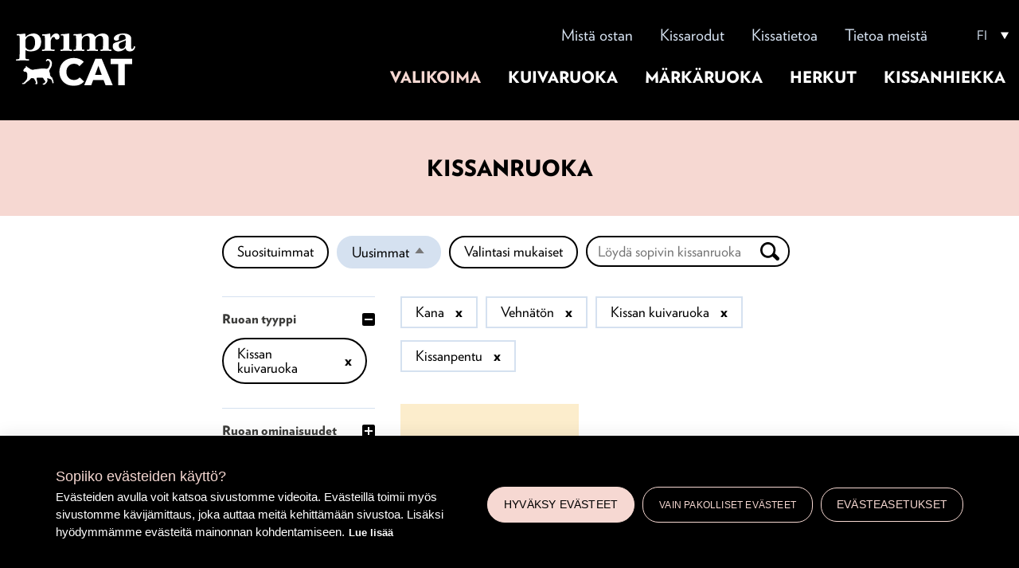

--- FILE ---
content_type: text/html; charset=UTF-8
request_url: https://www.primacat.com/kissanruoka?sort=created&order=asc&f%5B0%5D=flavor%3Akana&f%5B1%5D=flavor%3Akatkarapu&f%5B2%5D=flavor%3Alammas&f%5B3%5D=flavor%3Aliha&f%5B4%5D=flavor%3Asiipikarja&f%5B5%5D=food_properties%3Afilee%20annospussissa&f%5B6%5D=food_properties%3Avehn%C3%A4t%C3%B6n&f%5B7%5D=food_type%3Akissan%20kuivaruoka&f%5B8%5D=stage_of_life%3Akissanpentu
body_size: 7722
content:

<!DOCTYPE html>
<html lang="fi" dir="ltr" prefix="content: http://purl.org/rss/1.0/modules/content/  dc: http://purl.org/dc/terms/  foaf: http://xmlns.com/foaf/0.1/  og: http://ogp.me/ns#  rdfs: http://www.w3.org/2000/01/rdf-schema#  schema: http://schema.org/  sioc: http://rdfs.org/sioc/ns#  sioct: http://rdfs.org/sioc/types#  skos: http://www.w3.org/2004/02/skos/core#  xsd: http://www.w3.org/2001/XMLSchema# ">
  <head>
    <meta charset="utf-8" />
<link rel="canonical" href="https://www.primacat.com/kissanruoka" />
<meta name="Generator" content="Drupal 10 (https://www.drupal.org)" />
<meta name="MobileOptimized" content="width" />
<meta name="HandheldFriendly" content="true" />
<meta name="viewport" content="width=device-width, initial-scale=1.0" />
<link rel="icon" href="/core/misc/favicon.ico" type="image/vnd.microsoft.icon" />
<link rel="icon" href="/sites/default/themes/primacat/favicons/android-chrome-192x192.png" sizes="192x192" />
<link rel="icon" href="/sites/default/themes/primacat/favicons/android-chrome-384x384.png" sizes="384x384" />
<link rel="icon" href="/sites/default/themes/primacat/favicons/favicon-16x16.png" sizes="16x16" />
<link rel="icon" href="/sites/default/themes/primacat/favicons/favicon-32x32.png" sizes="32x32" />
<link rel="apple-touch-icon" href="/sites/default/themes/primacat/favicons/apple-touch-icon.png" />
<link rel="mask-icon" href="/sites/default/themes/primacat/favicons/safari-pinned-tab.svg" color="#f6d8d2" />
<link rel="shortcut icon" href="/sites/default/themes/primacat/favicons/favicon.ico" type="image/vnd.microsoft.icon" />
<meta content="/sites/default/themes/primacat/favicons/mstile-150x150.png" name="msapplication-square150x150logo" />

    <title>Kissanruoka | PrimaCat</title>
    <link rel="stylesheet" media="all" href="/libraries/superfish/css/superfish.css?t8wq6k" />
<link rel="stylesheet" media="all" href="/themes/contrib/stable/css/core/components/progress.module.css?t8wq6k" />
<link rel="stylesheet" media="all" href="/themes/contrib/stable/css/core/components/ajax-progress.module.css?t8wq6k" />
<link rel="stylesheet" media="all" href="/themes/contrib/stable/css/system/components/align.module.css?t8wq6k" />
<link rel="stylesheet" media="all" href="/themes/contrib/stable/css/system/components/fieldgroup.module.css?t8wq6k" />
<link rel="stylesheet" media="all" href="/themes/contrib/stable/css/system/components/container-inline.module.css?t8wq6k" />
<link rel="stylesheet" media="all" href="/themes/contrib/stable/css/system/components/clearfix.module.css?t8wq6k" />
<link rel="stylesheet" media="all" href="/themes/contrib/stable/css/system/components/details.module.css?t8wq6k" />
<link rel="stylesheet" media="all" href="/themes/contrib/stable/css/system/components/hidden.module.css?t8wq6k" />
<link rel="stylesheet" media="all" href="/themes/contrib/stable/css/system/components/item-list.module.css?t8wq6k" />
<link rel="stylesheet" media="all" href="/themes/contrib/stable/css/system/components/js.module.css?t8wq6k" />
<link rel="stylesheet" media="all" href="/themes/contrib/stable/css/system/components/nowrap.module.css?t8wq6k" />
<link rel="stylesheet" media="all" href="/themes/contrib/stable/css/system/components/position-container.module.css?t8wq6k" />
<link rel="stylesheet" media="all" href="/themes/contrib/stable/css/system/components/reset-appearance.module.css?t8wq6k" />
<link rel="stylesheet" media="all" href="/themes/contrib/stable/css/system/components/resize.module.css?t8wq6k" />
<link rel="stylesheet" media="all" href="/themes/contrib/stable/css/system/components/system-status-counter.css?t8wq6k" />
<link rel="stylesheet" media="all" href="/themes/contrib/stable/css/system/components/system-status-report-counters.css?t8wq6k" />
<link rel="stylesheet" media="all" href="/themes/contrib/stable/css/system/components/system-status-report-general-info.css?t8wq6k" />
<link rel="stylesheet" media="all" href="/themes/contrib/stable/css/system/components/tablesort.module.css?t8wq6k" />
<link rel="stylesheet" media="all" href="/themes/contrib/stable/css/views/views.module.css?t8wq6k" />
<link rel="stylesheet" media="all" href="/modules/contrib/ks_filters/css/swipetable.css?t8wq6k" />
<link rel="stylesheet" media="all" href="/modules/contrib/ks_libraries/libraries/jbox/Source/jBox.css?t8wq6k" />
<link rel="stylesheet" media="all" href="/themes/contrib/stable/css/core/assets/vendor/normalize-css/normalize.css?t8wq6k" />
<link rel="stylesheet" media="all" href="/themes/contrib/stable/css/core/normalize-fixes.css?t8wq6k" />
<link rel="stylesheet" media="all" href="/themes/contrib/classy/css/components/messages.css?t8wq6k" />
<link rel="stylesheet" media="all" href="/themes/contrib/classy/css/components/node.css?t8wq6k" />
<link rel="stylesheet" media="all" href="/themes/contrib/classy/css/components/progress.css?t8wq6k" />
<link rel="stylesheet" media="all" href="/sites/default/themes/primacat/css/reset.css?t8wq6k" />
<link rel="stylesheet" media="all" href="/sites/default/themes/primacat/css/styles.css?t8wq6k" />
<link rel="stylesheet" media="all" href="/sites/default/themes/primacat/css/print.css?t8wq6k" />
<link rel="stylesheet" media="all" href="https://cloud.typography.com/7114114/7395012/css/fonts.css" />
<link rel="stylesheet" media="all" href="//fast.fonts.net/cssapi/2b6b1de3-d84d-4d62-9aa1-d36486d9aef9.css" />
<link rel="stylesheet" media="all" href="https://fonts.googleapis.com/css?family=Source+Sans+Pro:400,700&amp;display=swap&amp;subset=cyrillic-ext" />
<link rel="stylesheet" media="all" href="/libraries/lity/dist/lity.min.css?t8wq6k" />

    <script type="application/json" data-drupal-selector="drupal-settings-json">{"path":{"baseUrl":"\/","pathPrefix":"","currentPath":"fi-product-search","currentPathIsAdmin":false,"isFront":false,"currentLanguage":"fi","currentQuery":{"f":["flavor:kana","flavor:katkarapu","flavor:lammas","flavor:liha","flavor:siipikarja","food_properties:filee annospussissa","food_properties:vehn\u00e4t\u00f6n","food_type:kissan kuivaruoka","stage_of_life:kissanpentu"],"order":"asc","sort":"created"}},"pluralDelimiter":"\u0003","suppressDeprecationErrors":true,"gtag":{"tagId":"","consentMode":false,"otherIds":[],"events":[],"additionalConfigInfo":[]},"ajaxPageState":{"libraries":"[base64]","theme":"primacat","theme_token":null},"ajaxTrustedUrl":{"\/kissanruoka":true},"gtm":{"tagId":null,"settings":{"data_layer":"dataLayer","include_environment":false},"tagIds":["GTM-5GPF569"]},"ks_filters":{"library":"swipetable","table_type":"stacktable"},"superfish":{"superfish-main-menu-fi":{"id":"superfish-main-menu-fi","sf":{"animation":{"opacity":"show","height":"show"},"speed":"fast"},"plugins":{"smallscreen":{"mode":"window_width","breakpoint":1279,"accordionButton":"2","expandText":"Laajenna","collapseText":"Pienenn\u00e4","title":"\u2630"},"supposition":true,"supersubs":true}}},"facets_views_ajax":{"facets_summary_ajax":{"facets_summary_id":"facet_summary","view_id":"product_search","current_display_id":"page_1","ajax_path":"\/views\/ajax"}},"user":{"uid":0,"permissionsHash":"2149f0783d8e9a5b73f957efa3ddd7739c17862eee5d1e9a14eec13b036f3248"}}</script>
<script src="/core/misc/drupalSettingsLoader.js?v=10.5.6"></script>
<script src="/modules/contrib/google_tag/js/gtag.js?t8wq6k"></script>
<script src="/modules/contrib/google_tag/js/gtm.js?t8wq6k"></script>

    <meta name="google-site-verification" content="JNJmkKBzqN6_uwd0-I5nsZNAuVykBTRYnQ8s6FABJ70" />
  </head>
  <body class="path-fi-product-search lang-fi">
        <a href="#main-content" class="visually-hidden focusable skip-link">
      Hyppää pääsisältöön
    </a>
    <noscript><iframe src="https://www.googletagmanager.com/ns.html?id=GTM-5GPF569"
                  height="0" width="0" style="display:none;visibility:hidden"></iframe></noscript>

      <div class="dialog-off-canvas-main-canvas" data-off-canvas-main-canvas>
    <div class="layout-container">

  <header role="banner">
    <div class="header-content">
        <div class="region region-header">
    <div id="block-logo-header" class="block block-system block-system-branding-block">
  
    
        <a href="/" rel="home" class="site-logo">
      <img src="/sites/default/themes/primacat/logo.svg" alt="Etusivu" />
    </a>
      </div>

  </div>

        <div class="region region-navigation">
    <nav role="navigation" aria-labelledby="block-ylempivalikkofi-menu" id="block-ylempivalikkofi" class="upper-menu block block-menu navigation menu--upper-menu---fi">
            
  <h2 class="visually-hidden" id="block-ylempivalikkofi-menu">Ylempi valikko - Fi</h2>
  

        
              <ul class="menu">
                    <li class="menu-item">
        <a href="/jalleenmyyjat" data-drupal-link-system-path="node/87">Mistä ostan</a>
              </li>
                <li class="menu-item menu-item--collapsed">
        <a href="/kissarodut" data-drupal-link-system-path="node/77">Kissarodut</a>
              </li>
                <li class="menu-item menu-item--collapsed">
        <a href="/kissatietoa" data-drupal-link-system-path="node/76">Kissatietoa</a>
              </li>
                <li class="menu-item menu-item--collapsed">
        <a href="/tietoa-meista" data-drupal-link-system-path="node/86">Tietoa meistä</a>
              </li>
        </ul>
  


  </nav>
<div id="block-primacat-primalanguageselector" class="block-dropdown-language block block-prima-language-selector">
  
    
      <div id="prima-lang-select">
  <button class="current">FI</button>
  <ul class="languages">
            <li><a href="/en">EN</a></li>
            <li><a href="/sv">SV</a></li>
            <li><a href="/et">ET</a></li>
            <li><a href="/no">NO</a></li>
      </ul>
</div>

  </div>
<div id="block-paavalikkofi" class="block block-superfish block-superfishmain-menu---fi">
  
    
      
<ul id="superfish-main-menu-fi" class="menu sf-menu sf-main-menu---fi sf-horizontal sf-style-none">
      <div class="site-logo mobile"><a href="https://www.primacat.com/"><img src="/sites/default/themes/primacat/logo.svg" border="0" /></a></div>
  
  
<li id="main-menu-fi-menu-link-content386658a3-18a1-4034-8f25-45afcd9504aa" class="active-trail sf-depth-1 sf-no-children"><a href="/kissanruoka" class="is-active sf-depth-1">Valikoima</a></li><li id="main-menu-fi-menu-link-content73dc0f41-7457-4d29-a0b3-591311627bcb" class="sf-depth-1 sf-no-children"><a href="/kissanruoka/kissan-kuivaruoka" class="sf-depth-1">Kuivaruoka</a></li><li id="main-menu-fi-menu-link-contentd014ca6a-b778-4a46-9256-6a67c0d131a0" class="sf-depth-1 sf-no-children"><a href="/kissanruoka/kissan-markaruoka" class="sf-depth-1">Märkäruoka</a></li><li id="main-menu-fi-menu-link-contentdef64e59-cbf8-4036-93f0-dd0d5abe7658" class="sf-depth-1 sf-no-children"><a href="/kissanruoka/kissan-herkut" class="sf-depth-1">Herkut</a></li><li id="main-menu-fi-menu-link-content3964fa51-f4f7-4c6d-a158-31de94902e2a" class="sf-depth-1 sf-no-children"><a href="/kissanhiekka" class="sf-depth-1">Kissanhiekka</a></li>

      <nav role="navigation" aria-labelledby="block-ylempivalikkofi-menu" id="block-ylempivalikkofi" class="upper-menu block block-menu navigation menu--upper-menu---fi">
            
  <h2 class="visually-hidden" id="block-ylempivalikkofi-menu">Ylempi valikko - Fi</h2>
  

        
              <ul class="menu">
                    <li class="menu-item">
        <a href="/jalleenmyyjat" data-drupal-link-system-path="node/87">Mistä ostan</a>
              </li>
                <li class="menu-item menu-item--collapsed">
        <a href="/kissarodut" data-drupal-link-system-path="node/77">Kissarodut</a>
              </li>
                <li class="menu-item menu-item--collapsed">
        <a href="/kissatietoa" data-drupal-link-system-path="node/76">Kissatietoa</a>
              </li>
                <li class="menu-item menu-item--collapsed">
        <a href="/tietoa-meista" data-drupal-link-system-path="node/86">Tietoa meistä</a>
              </li>
        </ul>
  


  </nav>

  </ul>



  </div>
<nav role="navigation" aria-labelledby="block-main-menu-fi-menu" id="block-main-menu-fi" class="main-menu block block-menu navigation menu--main-menu---fi">
            
  <h2 class="visually-hidden" id="block-main-menu-fi-menu">Päävalikko - Fi - Desktop</h2>
  

        
              <ul class="menu">
                    <li class="menu-item menu-item--active-trail">
        <a href="/kissanruoka" data-drupal-link-system-path="fi-product-search">Valikoima</a>
              </li>
                <li class="menu-item">
        <a href="/kissanruoka/kissan-kuivaruoka" data-drupal-link-system-path="node/36">Kuivaruoka</a>
              </li>
                <li class="menu-item">
        <a href="/kissanruoka/kissan-markaruoka" data-drupal-link-system-path="node/11">Märkäruoka</a>
              </li>
                <li class="menu-item">
        <a href="/kissanruoka/kissan-herkut" data-drupal-link-system-path="node/37">Herkut</a>
              </li>
                <li class="menu-item">
        <a href="/kissanhiekka" data-drupal-link-system-path="node/38">Kissanhiekka</a>
              </li>
        </ul>
  


  </nav>

  </div>

    </div>
  </header>


  

    <div class="region region-highlighted">
    <div id="block-pagetitle-3" class="cat-food-title block block-core block-page-title-block">
  
    
      
  <h1 class="page-title">Kissanruoka</h1>


  </div>

  </div>



  <main role="main">
    <a id="main-content" tabindex="-1"></a>

    <div class="layout-content-top">
        <div class="region region-content-top">
    <div id="block-sortbyviewproductsearchdisplaypage" class="block block-search-api-sorts block-search-api-sorts-blockviews-pageproduct-search__page-1">
  
    
      <div class="item-list"><ul class="search-api-sorts search-api-sorts--views-pageproduct-search__page-1"><li><a href="/kissanruoka?sort=field_weight_popular_listing&amp;order=asc&amp;f%5B0%5D=flavor%3Akana&amp;f%5B1%5D=flavor%3Akatkarapu&amp;f%5B2%5D=flavor%3Alammas&amp;f%5B3%5D=flavor%3Aliha&amp;f%5B4%5D=flavor%3Asiipikarja&amp;f%5B5%5D=food_properties%3Afilee%20annospussissa&amp;f%5B6%5D=food_properties%3Avehn%C3%A4t%C3%B6n&amp;f%5B7%5D=food_type%3Akissan%20kuivaruoka&amp;f%5B8%5D=stage_of_life%3Akissanpentu"  class="sort-item sort-item--field_weight_popular_listing">Suosituimmat</a>
</li><li><a href="/kissanruoka?sort=created&amp;order=desc&amp;f%5B0%5D=flavor%3Akana&amp;f%5B1%5D=flavor%3Akatkarapu&amp;f%5B2%5D=flavor%3Alammas&amp;f%5B3%5D=flavor%3Aliha&amp;f%5B4%5D=flavor%3Asiipikarja&amp;f%5B5%5D=food_properties%3Afilee%20annospussissa&amp;f%5B6%5D=food_properties%3Avehn%C3%A4t%C3%B6n&amp;f%5B7%5D=food_type%3Akissan%20kuivaruoka&amp;f%5B8%5D=stage_of_life%3Akissanpentu"  class="sort-item sort-desc is-active sort-item--created">Uusimmat<span class="tablesort tablesort--desc">
  <span class="visually-hidden">
    Lajittele laskevasti
      </span>
</span>
</a>
</li><li><a href="/kissanruoka?sort=search_api_relevance&amp;order=desc&amp;f%5B0%5D=flavor%3Akana&amp;f%5B1%5D=flavor%3Akatkarapu&amp;f%5B2%5D=flavor%3Alammas&amp;f%5B3%5D=flavor%3Aliha&amp;f%5B4%5D=flavor%3Asiipikarja&amp;f%5B5%5D=food_properties%3Afilee%20annospussissa&amp;f%5B6%5D=food_properties%3Avehn%C3%A4t%C3%B6n&amp;f%5B7%5D=food_type%3Akissan%20kuivaruoka&amp;f%5B8%5D=stage_of_life%3Akissanpentu"  class="sort-item sort-item--search_api_relevance">Valintasi mukaiset</a>
</li></ul></div>
  </div>
<div class="views-exposed-form block block-views block-views-exposed-filter-blockproduct-search-page-1" data-drupal-selector="views-exposed-form-product-search-page-1" id="block-nakyvakaavakeproduct-searchpage-1">
  
    
      <form action="/kissanruoka" method="get" id="views-exposed-form-product-search-page-1" accept-charset="UTF-8">
  <div class="form--inline clearfix">
  <div class="js-form-item form-item js-form-type-textfield form-type-textfield js-form-item-search-api-fulltext form-item-search-api-fulltext">
      <label for="edit-search-api-fulltext--2">Search</label>
        <input placeholder="Löydä sopivin kissanruoka" data-drupal-selector="edit-search-api-fulltext" type="text" id="edit-search-api-fulltext--2" name="search_api_fulltext" value="" size="30" maxlength="128" class="form-text" />

        </div>
<div data-drupal-selector="edit-actions" class="form-actions js-form-wrapper form-wrapper" id="edit-actions--2"><input data-drupal-selector="edit-submit-product-search-2" type="submit" id="edit-submit-product-search--2" value="Apply" class="button js-form-submit form-submit" />
</div>

</div>

</form>

  </div>

  </div>

    </div>

    <div class="layout-content">
        <div class="region region-content">
    <div data-drupal-messages-fallback class="hidden"></div><div data-drupal-facets-summary-id="facet_summary" id="block-facetsummary" class="block block-facets-summary block-facets-summary-blockfacet-summary">
  
      <h2>Facet summary</h2>
    
      <ul><li class="facet-summary-item--facet"><a href="/kissanruoka?sort=created&amp;order=asc&amp;f%5B0%5D=flavor%3Akatkarapu&amp;f%5B1%5D=flavor%3Alammas&amp;f%5B2%5D=flavor%3Aliha&amp;f%5B3%5D=flavor%3Asiipikarja&amp;f%5B4%5D=food_properties%3Afilee%20annospussissa&amp;f%5B5%5D=food_properties%3Avehn%C3%A4t%C3%B6n&amp;f%5B6%5D=food_type%3Akissan%20kuivaruoka&amp;f%5B7%5D=stage_of_life%3Akissanpentu" rel="nofollow">  <span class="facet-item__status js-facet-deactivate">x</span>
<span class="facet-item__value">kana</span>
</a></li><li class="facet-summary-item--facet"><a href="/kissanruoka?sort=created&amp;order=asc&amp;f%5B0%5D=flavor%3Akana&amp;f%5B1%5D=flavor%3Akatkarapu&amp;f%5B2%5D=flavor%3Alammas&amp;f%5B3%5D=flavor%3Aliha&amp;f%5B4%5D=flavor%3Asiipikarja&amp;f%5B5%5D=food_properties%3Afilee%20annospussissa&amp;f%5B6%5D=food_type%3Akissan%20kuivaruoka&amp;f%5B7%5D=stage_of_life%3Akissanpentu" rel="nofollow">  <span class="facet-item__status js-facet-deactivate">x</span>
<span class="facet-item__value">vehnätön</span>
</a></li><li class="facet-summary-item--facet"><a href="/kissanruoka?sort=created&amp;order=asc&amp;f%5B0%5D=flavor%3Akana&amp;f%5B1%5D=flavor%3Akatkarapu&amp;f%5B2%5D=flavor%3Alammas&amp;f%5B3%5D=flavor%3Aliha&amp;f%5B4%5D=flavor%3Asiipikarja&amp;f%5B5%5D=food_properties%3Afilee%20annospussissa&amp;f%5B6%5D=food_properties%3Avehn%C3%A4t%C3%B6n&amp;f%5B7%5D=stage_of_life%3Akissanpentu" rel="nofollow">  <span class="facet-item__status js-facet-deactivate">x</span>
<span class="facet-item__value">kissan kuivaruoka</span>
</a></li><li class="facet-summary-item--facet"><a href="/kissanruoka?sort=created&amp;order=asc&amp;f%5B0%5D=flavor%3Akana&amp;f%5B1%5D=flavor%3Akatkarapu&amp;f%5B2%5D=flavor%3Alammas&amp;f%5B3%5D=flavor%3Aliha&amp;f%5B4%5D=flavor%3Asiipikarja&amp;f%5B5%5D=food_properties%3Afilee%20annospussissa&amp;f%5B6%5D=food_properties%3Avehn%C3%A4t%C3%B6n&amp;f%5B7%5D=food_type%3Akissan%20kuivaruoka" rel="nofollow">  <span class="facet-item__status js-facet-deactivate">x</span>
<span class="facet-item__value">kissanpentu</span>
</a></li></ul>
  </div>
<div id="block-primacat-content" class="block block-system block-system-main-block">
  
    
      <div class="views-element-container"><div class="view view-product-search view-id-product_search view-display-id-page_1 js-view-dom-id-7b7f5a4335be28bc7374080808379639a007fa5d7e9456bcc14ccf712097f48b">
  
    
      
      <div class="view-content">
          <div class="views-row">
<article about="/kissanruoka/kissan-kuivaruoka/kitten-indoor-kissanruoka/kanaa-pennuille-ja-emokissoille-kissanruoka" class="node node--type-tuote node--view-mode-highlight scheme-1610">

  <div class="node__content">
    <a href="/kissanruoka/kissan-kuivaruoka/kitten-indoor-kissanruoka/kanaa-pennuille-ja-emokissoille-kissanruoka">
      
      
            <div class="field field--name-field-field-product-content-imag field--type-image field--label-hidden field__item">  <img loading="lazy" src="/sites/default/files/product_images/b723ed35eac9df5e111d1523b75996e984a8f38a_9123_9124_PrimaCat_ChickenKitten.png" width="875" height="1000" title="b723ed35eac9df5e111d1523b75996e984a8f38a_9123_9124_PrimaCat_ChickenKitten.png" typeof="foaf:Image" />

</div>
      

      <div class="product-category">
        
            <div class="field field--name-field-product-main-category field--type-entity-reference field--label-hidden field__item">Kissan kuivaruoka</div>
      
                /
                
            <div class="field field--name-field-product-sub-category field--type-entity-reference field--label-hidden field__item">Kitten &amp; Indoor -kissanruoka</div>
      
      </div>
      <div class="product-title">
        <h3>
                      
            <div class="field field--name-field-product-highlight-title field--type-string field--label-hidden field__item">Kanaa pennuille ja emoille</div>
      
                  </h3>
      </div>
      <div class="product-button">
        <span>Tutustu</span>
      </div>
    </a>
  </div>

</article>
</div>

    </div>
  
            <div class="view-footer">
      <div class="view view-cat-food view-id-cat_food view-display-id-block_cat_food_content_fi_sv js-view-dom-id-04938551ae60b2c1eb1f2a6f22079f2497cc85a9c4cf2ffeab2827c04658cfea">
  
    
      
      <div class="view-content">
          <div class="views-row">
<article about="/etusivu" class="node node--type-custom-content node--view-mode-cat-food">

  <div class="node__content">
    
            <div class="clearfix text-formatted field field--name-field-cat-food-page-text field--type-text-long field--label-hidden field__item"><p><html><br>
</html></p><h3>Laadukas kissanruoka kaikkiin elämänvaiheisiin&nbsp;</h3>
<p>Kissan ruokinta&nbsp;on taitolaji. Vaali arvokkaita yhteisiä hetkiä ja tarjoa kissallesi ruokaa, joka tekee sille hyvää;&nbsp;<a href="/kissanruoka/kissan-kuivaruoka">PrimaCat kissan vehnätön kuivaruoka</a> sisältää runsaasti lihaa, eikä lainkaan maissia tai lisättyä sokeria. Kuivaruokavalikoimassamme on saatavilla myös täysin <a href="/kissanruoka/kissan-kuivaruoka/viljaton-kissan-kuivaruoka">viljaton kissanruoka</a>. PrimaCat-kissanruoka tarjoaa kissallesi kaikki tarvitut ravintoaineet eri ikävaiheissa. <a href="/kissanruoka/kissan-markaruoka">PrimaCat kissan märkäruoka</a> -valikoimamme on laaja ja tarjoaa erilaisia vaihtoehtoja, jos haasteena on <a href="/kissatietoa/kissan-ruokinta/miksi-kissa-ei-syo">nirson kissan ruokinta</a>. Viljaton ja lihaisa <a href="/kissanruoka/kissan-markaruoka/classic-kissanruoka">PrimaCat Classic -sarja</a> on saatavilla hyytelössä ja kastikkeessa. <a href="/kissanruoka/kissan-herkut">PrimaCat kissan herkut</a> ovat helppo tapa hemmotella kissaasi jokapäiväisen ruokinnan ohella. PrimaCat-ruoat löydät kätevästi samoista kaupoista kuin muidenkin perheenjäsenten ruoat.&nbsp;<span>Tasapainoisesta ravinnosta kissa saa kaikki tärkeät ravintoaineet, kuten proteiinit, rasvat ja kivennäisaineet. Kissan hyvinvointi lähtee erityisesti </span><a href="/kissatietoa/kissan-ruokinta" target="_blank"><span>oikeanlaisesta ruokavaliosta</span></a><span>. Tyytyväisen ja terveen kissan tunnistat kiiltävästä turkista, valkoisista hampaista ja onnellisesta kehräämisestä.</span></p>
<p></p>
</div>
      
  </div>

</article>
</div>

    </div>
  
          </div>

    </div>
    </div>
</div>

  </div>
<div class="social-media-share-links block block-ks-social block-ks-social-share-links" id="block-karhusuitesocialmediasharelinks-3">
  
      <h2>Share this page</h2>
    
      
<ul>
        <li>
        <a href="https://www.facebook.com/sharer/sharer.php?u=https%3A//www.primacat.com/kissanruoka&amp;title=Kissanruoka" target="_blank" class="facebook share-link">Facebook</a>

      </li>
        <li>
        <a href="https://twitter.com/share?url=https%3A%2F%2Fwww.primacat.com%2Fkissanruoka&amp;text=Kissanruoka" data-lang="fi" target="_blank" class="twitter share-link">Twitter</a>


      </li>
        <li>
        <a href="https://www.linkedin.com/shareArticle?mini=true&amp;url=https%3A%2F%2Fwww.primacat.com%2Fkissanruoka&amp;title=https%3A%2F%2Fwww.primacat.com%2Fkissanruoka&amp;source=_" data-lang="fi" target="_blank" class="linkedin share-link">Linkedin</a>


      </li>
        <li>
        <span class="social-media-share-links whatsapp open-whatsapp-dialog" style="cursor: pointer;">WhatsApp</span>
<div id="whatsapp-dialog-content" style="display: none;"><a href="whatsapp://send?text=Kissanruoka+-+https%3A%2F%2Fwww.primacat.com%2Fkissanruoka" data-text="Kissanruoka" data-link="https://www.primacat.com/kissanruoka">Share on client</a>
<a href="https://web.whatsapp.com/send?text=Kissanruoka+-+https%3A%2F%2Fwww.primacat.com%2Fkissanruoka" target="_blank">Share on web app</a>
</div>


      </li>
  </ul>

  </div>

  </div>

    </div>

    <div class="layout-content-bottom">
      
    </div>

          <aside class="layout-sidebar-first" role="complementary">
          <div class="region region-sidebar-first">
    <div class="facet-active block-facet--links block block-facets block-facet-blockfood-type" id="block-ruoantyyppi">
  
      <h2>Ruoan tyyppi</h2>
    
      <div class="facets-widget-links">
      <ul data-drupal-facet-id="food_type" data-drupal-facet-alias="food_type" class="facet-active js-facets-links item-list__links"><li class="facet-item"><a href="/kissanruoka?sort=created&amp;order=asc&amp;f%5B0%5D=flavor%3Akana&amp;f%5B1%5D=flavor%3Akatkarapu&amp;f%5B2%5D=flavor%3Alammas&amp;f%5B3%5D=flavor%3Aliha&amp;f%5B4%5D=flavor%3Asiipikarja&amp;f%5B5%5D=food_properties%3Afilee%20annospussissa&amp;f%5B6%5D=food_properties%3Avehn%C3%A4t%C3%B6n&amp;f%5B7%5D=stage_of_life%3Akissanpentu" rel="nofollow" class="is-active" data-drupal-facet-item-id="food-type-kissan-kuivaruoka" data-drupal-facet-item-value="kissan kuivaruoka" data-drupal-facet-item-count="1">  <span class="facet-item__status js-facet-deactivate">x</span>
<span class="facet-item__value">kissan kuivaruoka</span>
</a></li></ul>
</div>

  </div>
<div class="facet-active block-facet--links block block-facets block-facet-blockfood-properties" id="block-ruoanominaisuudet">
  
      <h2>Ruoan ominaisuudet</h2>
    
      <div class="facets-widget-links">
      <ul data-drupal-facet-id="food_properties" data-drupal-facet-alias="food_properties" class="facet-active js-facets-links item-list__links"><li class="facet-item"><a href="/kissanruoka?sort=created&amp;order=asc&amp;f%5B0%5D=flavor%3Akana&amp;f%5B1%5D=flavor%3Akatkarapu&amp;f%5B2%5D=flavor%3Alammas&amp;f%5B3%5D=flavor%3Aliha&amp;f%5B4%5D=flavor%3Asiipikarja&amp;f%5B5%5D=food_properties%3Aei%20lis%C3%A4tty%C3%A4%20sokeria&amp;f%5B6%5D=food_properties%3Afilee%20annospussissa&amp;f%5B7%5D=food_properties%3Avehn%C3%A4t%C3%B6n&amp;f%5B8%5D=food_type%3Akissan%20kuivaruoka&amp;f%5B9%5D=stage_of_life%3Akissanpentu" rel="nofollow" data-drupal-facet-item-id="food-properties-ei-lisättyä-sokeria" data-drupal-facet-item-value="ei lisättyä sokeria" data-drupal-facet-item-count="1"><span class="facet-item__value">ei lisättyä sokeria</span>
</a></li><li class="facet-item"><a href="/kissanruoka?sort=created&amp;order=asc&amp;f%5B0%5D=flavor%3Akana&amp;f%5B1%5D=flavor%3Akatkarapu&amp;f%5B2%5D=flavor%3Alammas&amp;f%5B3%5D=flavor%3Aliha&amp;f%5B4%5D=flavor%3Asiipikarja&amp;f%5B5%5D=food_properties%3Afilee%20annospussissa&amp;f%5B6%5D=food_properties%3Amaissiton&amp;f%5B7%5D=food_properties%3Avehn%C3%A4t%C3%B6n&amp;f%5B8%5D=food_type%3Akissan%20kuivaruoka&amp;f%5B9%5D=stage_of_life%3Akissanpentu" rel="nofollow" data-drupal-facet-item-id="food-properties-maissiton" data-drupal-facet-item-value="maissiton" data-drupal-facet-item-count="1"><span class="facet-item__value">maissiton</span>
</a></li><li class="facet-item"><a href="/kissanruoka?sort=created&amp;order=asc&amp;f%5B0%5D=flavor%3Akana&amp;f%5B1%5D=flavor%3Akatkarapu&amp;f%5B2%5D=flavor%3Alammas&amp;f%5B3%5D=flavor%3Aliha&amp;f%5B4%5D=flavor%3Asiipikarja&amp;f%5B5%5D=food_properties%3Afilee%20annospussissa&amp;f%5B6%5D=food_properties%3Apieni%20nappulakoko&amp;f%5B7%5D=food_properties%3Avehn%C3%A4t%C3%B6n&amp;f%5B8%5D=food_type%3Akissan%20kuivaruoka&amp;f%5B9%5D=stage_of_life%3Akissanpentu" rel="nofollow" data-drupal-facet-item-id="food-properties-pieni-nappulakoko" data-drupal-facet-item-value="pieni nappulakoko" data-drupal-facet-item-count="1"><span class="facet-item__value">pieni nappulakoko</span>
</a></li><li class="facet-item"><a href="/kissanruoka?sort=created&amp;order=asc&amp;f%5B0%5D=flavor%3Akana&amp;f%5B1%5D=flavor%3Akatkarapu&amp;f%5B2%5D=flavor%3Alammas&amp;f%5B3%5D=flavor%3Aliha&amp;f%5B4%5D=flavor%3Asiipikarja&amp;f%5B5%5D=food_properties%3Afilee%20annospussissa&amp;f%5B6%5D=food_type%3Akissan%20kuivaruoka&amp;f%5B7%5D=stage_of_life%3Akissanpentu" rel="nofollow" class="is-active" data-drupal-facet-item-id="food-properties-vehnätön" data-drupal-facet-item-value="vehnätön" data-drupal-facet-item-count="1">  <span class="facet-item__status js-facet-deactivate">x</span>
<span class="facet-item__value">vehnätön</span>
</a></li></ul>
</div>

  </div>
<div class="facet-active block-facet--links block block-facets block-facet-blockflavor" id="block-maku">
  
      <h2>Maku</h2>
    
      <div class="facets-widget-links">
      <ul data-drupal-facet-id="flavor" data-drupal-facet-alias="flavor" class="facet-active js-facets-links item-list__links"><li class="facet-item"><a href="/kissanruoka?sort=created&amp;order=asc&amp;f%5B0%5D=flavor%3Akatkarapu&amp;f%5B1%5D=flavor%3Alammas&amp;f%5B2%5D=flavor%3Aliha&amp;f%5B3%5D=flavor%3Asiipikarja&amp;f%5B4%5D=food_properties%3Afilee%20annospussissa&amp;f%5B5%5D=food_properties%3Avehn%C3%A4t%C3%B6n&amp;f%5B6%5D=food_type%3Akissan%20kuivaruoka&amp;f%5B7%5D=stage_of_life%3Akissanpentu" rel="nofollow" class="is-active" data-drupal-facet-item-id="flavor-kana" data-drupal-facet-item-value="kana" data-drupal-facet-item-count="1">  <span class="facet-item__status js-facet-deactivate">x</span>
<span class="facet-item__value">kana</span>
</a></li></ul>
</div>

  </div>
<div class="facet-active block-facet--links block block-facets block-facet-blockstage-of-life" id="block-kissanelamanvaihe">
  
      <h2>Kissan elämänvaihe</h2>
    
      <div class="facets-widget-links">
      <ul data-drupal-facet-id="stage_of_life" data-drupal-facet-alias="stage_of_life" class="facet-active js-facets-links item-list__links"><li class="facet-item"><a href="/kissanruoka?sort=created&amp;order=asc&amp;f%5B0%5D=flavor%3Akana&amp;f%5B1%5D=flavor%3Akatkarapu&amp;f%5B2%5D=flavor%3Alammas&amp;f%5B3%5D=flavor%3Aliha&amp;f%5B4%5D=flavor%3Asiipikarja&amp;f%5B5%5D=food_properties%3Afilee%20annospussissa&amp;f%5B6%5D=food_properties%3Avehn%C3%A4t%C3%B6n&amp;f%5B7%5D=food_type%3Akissan%20kuivaruoka&amp;f%5B8%5D=stage_of_life%3Aaikuinen&amp;f%5B9%5D=stage_of_life%3Akissanpentu" rel="nofollow" data-drupal-facet-item-id="stage-of-life-aikuinen" data-drupal-facet-item-value="aikuinen" data-drupal-facet-item-count="2"><span class="facet-item__value">aikuinen</span>
</a></li><li class="facet-item"><a href="/kissanruoka?sort=created&amp;order=asc&amp;f%5B0%5D=flavor%3Akana&amp;f%5B1%5D=flavor%3Akatkarapu&amp;f%5B2%5D=flavor%3Alammas&amp;f%5B3%5D=flavor%3Aliha&amp;f%5B4%5D=flavor%3Asiipikarja&amp;f%5B5%5D=food_properties%3Afilee%20annospussissa&amp;f%5B6%5D=food_properties%3Avehn%C3%A4t%C3%B6n&amp;f%5B7%5D=food_type%3Akissan%20kuivaruoka&amp;f%5B8%5D=stage_of_life%3Aaktiivinen&amp;f%5B9%5D=stage_of_life%3Akissanpentu" rel="nofollow" data-drupal-facet-item-id="stage-of-life-aktiivinen" data-drupal-facet-item-value="aktiivinen" data-drupal-facet-item-count="1"><span class="facet-item__value">aktiivinen</span>
</a></li><li class="facet-item"><a href="/kissanruoka?sort=created&amp;order=asc&amp;f%5B0%5D=flavor%3Akana&amp;f%5B1%5D=flavor%3Akatkarapu&amp;f%5B2%5D=flavor%3Alammas&amp;f%5B3%5D=flavor%3Aliha&amp;f%5B4%5D=flavor%3Asiipikarja&amp;f%5B5%5D=food_properties%3Afilee%20annospussissa&amp;f%5B6%5D=food_properties%3Avehn%C3%A4t%C3%B6n&amp;f%5B7%5D=food_type%3Akissan%20kuivaruoka" rel="nofollow" class="is-active" data-drupal-facet-item-id="stage-of-life-kissanpentu" data-drupal-facet-item-value="kissanpentu" data-drupal-facet-item-count="1">  <span class="facet-item__status js-facet-deactivate">x</span>
<span class="facet-item__value">kissanpentu</span>
</a></li><li class="facet-item"><a href="/kissanruoka?sort=created&amp;order=asc&amp;f%5B0%5D=flavor%3Akana&amp;f%5B1%5D=flavor%3Akatkarapu&amp;f%5B2%5D=flavor%3Alammas&amp;f%5B3%5D=flavor%3Aliha&amp;f%5B4%5D=flavor%3Asiipikarja&amp;f%5B5%5D=food_properties%3Afilee%20annospussissa&amp;f%5B6%5D=food_properties%3Avehn%C3%A4t%C3%B6n&amp;f%5B7%5D=food_type%3Akissan%20kuivaruoka&amp;f%5B8%5D=stage_of_life%3Akissanpentu&amp;f%5B9%5D=stage_of_life%3Aleikattu" rel="nofollow" data-drupal-facet-item-id="stage-of-life-leikattu" data-drupal-facet-item-value="leikattu" data-drupal-facet-item-count="1"><span class="facet-item__value">leikattu</span>
</a></li><li class="facet-item"><a href="/kissanruoka?sort=created&amp;order=asc&amp;f%5B0%5D=flavor%3Akana&amp;f%5B1%5D=flavor%3Akatkarapu&amp;f%5B2%5D=flavor%3Alammas&amp;f%5B3%5D=flavor%3Aliha&amp;f%5B4%5D=flavor%3Asiipikarja&amp;f%5B5%5D=food_properties%3Afilee%20annospussissa&amp;f%5B6%5D=food_properties%3Avehn%C3%A4t%C3%B6n&amp;f%5B7%5D=food_type%3Akissan%20kuivaruoka&amp;f%5B8%5D=stage_of_life%3Akissanpentu&amp;f%5B9%5D=stage_of_life%3Anuori" rel="nofollow" data-drupal-facet-item-id="stage-of-life-nuori" data-drupal-facet-item-value="nuori" data-drupal-facet-item-count="1"><span class="facet-item__value">nuori</span>
</a></li><li class="facet-item"><a href="/kissanruoka?sort=created&amp;order=asc&amp;f%5B0%5D=flavor%3Akana&amp;f%5B1%5D=flavor%3Akatkarapu&amp;f%5B2%5D=flavor%3Alammas&amp;f%5B3%5D=flavor%3Aliha&amp;f%5B4%5D=flavor%3Asiipikarja&amp;f%5B5%5D=food_properties%3Afilee%20annospussissa&amp;f%5B6%5D=food_properties%3Avehn%C3%A4t%C3%B6n&amp;f%5B7%5D=food_type%3Akissan%20kuivaruoka&amp;f%5B8%5D=stage_of_life%3Akissanpentu&amp;f%5B9%5D=stage_of_life%3Atiine" rel="nofollow" data-drupal-facet-item-id="stage-of-life-tiine" data-drupal-facet-item-value="tiine" data-drupal-facet-item-count="1"><span class="facet-item__value">tiine</span>
</a></li></ul>
</div>

  </div>

  </div>

      </aside>
    
    
  </main>

    
  
    <div class="footer-wrapper">

        <footer role="contentinfo">
        <div class="region region-footer">
    <div id="block-logo-footer" class="block block-system block-system-branding-block">
  
    
        <a href="/" rel="home" class="site-logo">
      <img src="/sites/default/themes/primacat/logo.svg" alt="Etusivu" />
    </a>
      </div>
<nav role="navigation" aria-labelledby="block-footer-menu-fi-menu" id="block-footer-menu-fi" class="block block-menu navigation menu--footer-menu---fi">
            
  <h2 class="visually-hidden" id="block-footer-menu-fi-menu">Footerin valikko - Fi</h2>
  

        
              <ul class="menu">
                    <li class="menu-item menu-item--expanded menu-item--active-trail">
        <a href="/kissanruoka" data-drupal-link-system-path="fi-product-search">Kissanruoka</a>
                                <ul class="menu">
                    <li class="menu-item">
        <a href="/kissanruoka/kissan-kuivaruoka" data-drupal-link-system-path="node/36">Kuivaruoka</a>
              </li>
                <li class="menu-item">
        <a href="/kissanruoka/kissan-markaruoka" data-drupal-link-system-path="node/11">Märkäruoka</a>
              </li>
                <li class="menu-item">
        <a href="/kissanruoka/kissan-herkut" data-drupal-link-system-path="node/37">Herkut</a>
              </li>
                <li class="menu-item">
        <a href="/kissanhiekka" data-drupal-link-system-path="node/38">Kissanhiekka</a>
              </li>
        </ul>
  
              </li>
                <li class="menu-item menu-item--expanded">
        <a href="/kissatietoa/kissan-ruokinta" data-drupal-link-system-path="node/94">Kissan ruokinta</a>
                                <ul class="menu">
                    <li class="menu-item">
        <a href="/jalleenmyyjat" data-drupal-link-system-path="node/87">Jälleenmyyjät</a>
              </li>
                <li class="menu-item">
        <a href="/kissan-ruokinta/tietosuojaseloste" data-drupal-link-system-path="node/79">Rekisteriseloste</a>
              </li>
                <li class="menu-item">
        <a href="/kissan-ruokinta/saannot" data-drupal-link-system-path="node/463">Kilpailusäännöt</a>
              </li>
        </ul>
  
              </li>
        </ul>
  


  </nav>
<div class="views-element-container block block-views block-views-blockfooter-links-block-footer-links" id="block-views-block-footer-links-block-footer-links">
  
    
      <div><div class="view view-footer-links view-id-footer_links view-display-id-block_footer_links js-view-dom-id-3f0017afabbf856cbde037a678f851db5a6d24ad7c43f3e5b8223879f6ec6c37">
  
    
      
      <div class="view-content">
          <div class="views-row">
<article about="/etusivu" class="node node--type-custom-content node--view-mode-bottom-content">

  <div class="node__content">
    <div class="social-media-links">
              <a class="some-link facebook" href="https://www.facebook.com/PrimaCatSuomi/">Facebook</a>
                    <a class="some-link instagram" href="https://www.instagram.com/primacatsuomi">Instagram</a>
                    <a class="some-link youtube" href="https://www.youtube.com/channel/UCr-75CosIJhOngbeW0MtOAg/featured?view_as=public">YouTube</a>
          </div>
    
            <div class="field field--name-field-footer-newsletter field--type-link field--label-hidden field__item"><a href="https://manage.kmail-lists.com/subscriptions/subscribe?a=Rv6UHr&amp;g=VcLVD3">Tilaa uutiskirje</a></div>
      
  </div>

</article>
</div>

    </div>
  
          </div>
</div>

  </div>

  </div>

    </footer>
    
        <div class="footer-bottom">
      
    </div>
    
  </div>
  </div>
  </div>

    
    <script src="/core/assets/vendor/jquery/jquery.min.js?v=3.7.1"></script>
<script src="/core/assets/vendor/once/once.min.js?v=1.0.1"></script>
<script src="/sites/default/files/languages/fi_CsLASBgVtulq1dTOA3y94SJFsXEW871TqHMUyHF6J0M.js?t8wq6k"></script>
<script src="/core/misc/drupal.js?v=10.5.6"></script>
<script src="/core/misc/drupal.init.js?v=10.5.6"></script>
<script src="/core/assets/vendor/tabbable/index.umd.min.js?v=6.2.0"></script>
<script src="/modules/contrib/facets/js/base-widget.js?v=10.5.6"></script>
<script src="/modules/contrib/facets/js/link-widget.js?v=10.5.6"></script>
<script src="/core/misc/progress.js?v=10.5.6"></script>
<script src="/core/assets/vendor/loadjs/loadjs.min.js?v=4.3.0"></script>
<script src="/core/misc/debounce.js?v=10.5.6"></script>
<script src="/core/misc/announce.js?v=10.5.6"></script>
<script src="/core/misc/message.js?v=10.5.6"></script>
<script src="/core/misc/ajax.js?v=10.5.6"></script>
<script src="/themes/contrib/stable/js/ajax.js?v=10.5.6"></script>
<script src="/modules/contrib/google_tag/js/gtag.ajax.js?t8wq6k"></script>
<script src="/modules/contrib/ks_filters/js/kh_filters.swipetable.js?v=10.5.6"></script>
<script src="/modules/contrib/ks_libraries/libraries/jbox/Source/jBox.min.js?v=10.5.6"></script>
<script src="/modules/contrib/ks_social/js/whatsapp_share_dialog.js?v=1.x"></script>
<script src="/sites/default/themes/primacat/js/primacat.js?v=3.3.5"></script>
<script src="/libraries/lity/dist/lity.min.js?v=10.5.6"></script>
<script src="/modules/contrib/superfish/js/superfish.js?v=2.0"></script>
<script src="/libraries/superfish/superfish.js?t8wq6k"></script>
<script src="/libraries/superfish/jquery.hoverIntent.minified.js?t8wq6k"></script>
<script src="/libraries/superfish/sfsmallscreen.js?t8wq6k"></script>
<script src="/libraries/superfish/supersubs.js?t8wq6k"></script>
<script src="/libraries/superfish/supposition.js?t8wq6k"></script>

  </body>
</html>


--- FILE ---
content_type: text/css; charset=utf-8
request_url: https://fast.fonts.net/cssapi/2b6b1de3-d84d-4d62-9aa1-d36486d9aef9.css
body_size: 535
content:
@import url(/t/1.css?apiType=css&projectid=2b6b1de3-d84d-4d62-9aa1-d36486d9aef9);
@font-face{
font-family:"Taberna W05 Script";
src:url("/dv2/2/02cd8fa5-b6d9-4d59-b89a-19d0cf60a996.eot?[base64]&projectId=2b6b1de3-d84d-4d62-9aa1-d36486d9aef9#iefix");
src:url("/dv2/2/02cd8fa5-b6d9-4d59-b89a-19d0cf60a996.eot?[base64]&projectId=2b6b1de3-d84d-4d62-9aa1-d36486d9aef9#iefix") format("eot"),url("/dv2/14/fc376958-8bfb-4542-ac5d-1739cfee2720.woff2?[base64]&projectId=2b6b1de3-d84d-4d62-9aa1-d36486d9aef9") format("woff2"),url("/dv2/3/102e0bce-de27-458b-889d-7d4f3576fd4a.woff?[base64]&projectId=2b6b1de3-d84d-4d62-9aa1-d36486d9aef9") format("woff"),url("/dv2/1/d1760377-0c45-48e8-a7b3-efe3f308bb28.ttf?[base64]&projectId=2b6b1de3-d84d-4d62-9aa1-d36486d9aef9") format("truetype");
}


--- FILE ---
content_type: image/svg+xml
request_url: https://www.primacat.com/sites/default/themes/primacat/images/linkedin.svg
body_size: -116
content:
<svg xmlns="http://www.w3.org/2000/svg" width="40" height="40"><path d="M20 0a20 20 0 1020 20A20.005 20.005 0 0020 0zm-4.9 28.292h-4.037V15.25H15.1zm-2.037-14.646a2.024 2.024 0 11.062-4.046 1.97 1.97 0 012.1 2.021 2 2 0 01-2.162 2.025zM29.9 28.292h-4.046v-7.229c0-1.688-.583-2.833-2.042-2.833a2.22 2.22 0 00-2.083 1.521 3.047 3.047 0 00-.125 1.021v7.521h-4.083v-8.876c0-1.625-.042-2.979-.1-4.167h3.521l.188 1.812h.083a4.679 4.679 0 014.021-2.1c2.667 0 4.667 1.792 4.667 5.625z" fill="#9b3a47"/></svg>

--- FILE ---
content_type: image/svg+xml
request_url: https://www.primacat.com/sites/default/themes/primacat/images/plus-icon.svg
body_size: -296
content:
<svg xmlns="http://www.w3.org/2000/svg" width="16" height="16"><path d="M14 0H2a2.006 2.006 0 00-2 2v12a2.006 2.006 0 002 2h12a2.006 2.006 0 002-2V2a2.006 2.006 0 00-2-2zm-1 9H9v4H7V9H3V7h4V3h2v4h4z"/></svg>

--- FILE ---
content_type: image/svg+xml
request_url: https://www.primacat.com/sites/default/themes/primacat/images/youtube-pink.svg
body_size: -291
content:
<svg xmlns="http://www.w3.org/2000/svg" width="34" height="34"><path d="M19.833 16.7l-3.967-1.842a.407.407 0 00-.637.39v3.489a.414.414 0 00.637.407l3.967-1.859c.354-.143.354-.409 0-.585zM17 0a17 17 0 1017 17A17 17 0 0017 0zm0 23.906c-8.695 0-8.854-.779-8.854-6.906s.159-6.906 8.854-6.906 8.854.779 8.854 6.906-.159 6.906-8.854 6.906z" fill="#f2d4d7"/></svg>

--- FILE ---
content_type: image/svg+xml
request_url: https://www.primacat.com/sites/default/themes/primacat/images/search.svg
body_size: -328
content:
<svg xmlns="http://www.w3.org/2000/svg" width="24" height="22.352"><path d="M23.235 18.215l-4.908-4.51a9.457 9.457 0 00.924-4.08 9.632 9.632 0 10-3.936 7.761l4.717 4.335a2.353 2.353 0 003.347-.143 2.4 2.4 0 00.621-1.61 2.344 2.344 0 00-.765-1.753zm-13.61-1.61a6.98 6.98 0 116.98-6.98 6.978 6.978 0 01-6.98 6.981z"/></svg>

--- FILE ---
content_type: image/svg+xml
request_url: https://www.primacat.com/sites/default/themes/primacat/images/whatsapp.svg
body_size: 49
content:
<svg xmlns="http://www.w3.org/2000/svg" width="40" height="40.193"><g data-name="Group 4"><path d="M34.172 5.841A19.921 19.921 0 002.826 29.872L0 40.193l10.558-2.769a19.891 19.891 0 009.517 2.424h.009A19.925 19.925 0 0034.172 5.841zM20.084 36.484h-.007a16.534 16.534 0 01-8.426-2.307l-.6-.359-6.269 1.643 1.672-6.109-.393-.626a16.554 16.554 0 1114.024 7.758zm9.08-12.4c-.5-.249-2.944-1.453-3.4-1.619s-.788-.249-1.119.249-1.285 1.62-1.576 1.951-.581.373-1.078.124a13.607 13.607 0 01-4-2.47 15 15 0 01-2.768-3.447c-.29-.5-.031-.768.218-1.015.223-.223.5-.582.747-.872a3.4 3.4 0 00.5-.83.917.917 0 00-.041-.872c-.124-.249-1.119-2.7-1.535-3.695-.4-.97-.815-.838-1.119-.855s-.622-.017-.954-.017a1.829 1.829 0 00-1.327.623A5.582 5.582 0 009.97 15.49 9.678 9.678 0 0012 20.641c.249.332 3.51 5.358 8.5 7.515a28.517 28.517 0 002.834 1.044 6.818 6.818 0 003.134.2c.956-.143 2.944-1.2 3.359-2.366a4.165 4.165 0 00.29-2.366c-.124-.208-.456-.333-.953-.583z" data-name="Path 11" fill="#9b3a47" fill-rule="evenodd"/></g></svg>

--- FILE ---
content_type: image/svg+xml
request_url: https://www.primacat.com/sites/default/themes/primacat/logo.svg
body_size: 3058
content:
<svg xmlns="http://www.w3.org/2000/svg" id="logo" width="150" height="66.193" viewBox="0 0 150 66.193">
    <defs>
        <style>
            .cls-1,.cls-2{fill:#fff}.cls-2{fill-rule:evenodd}
        </style>
    </defs>
    <g id="Group_1" data-name="Group 1" transform="translate(54.605 30.943)">
        <path id="Path_1" d="M91.672 71.255a17.939 17.939 0 0 1-7.511 1.486 19.588 19.588 0 0 1-7.156-1.279 16.534 16.534 0 0 1-9.475-9.211 19.6 19.6 0 0 1 .025-14.46 16.211 16.211 0 0 1 3.854-5.555 16.989 16.989 0 0 1 5.761-3.516 20.366 20.366 0 0 1 7.139-1.23 20.154 20.154 0 0 1 6.966 1.255 13.32 13.32 0 0 1 5.555 3.665l-5.48 5.48a6.865 6.865 0 0 0-2.98-2.319 9.907 9.907 0 0 0-3.78-.759 9.683 9.683 0 0 0-3.9.776 9.119 9.119 0 0 0-3.046 2.154 9.915 9.915 0 0 0-1.989 3.235 11.48 11.48 0 0 0-.71 4.086 11.83 11.83 0 0 0 .71 4.16 9.528 9.528 0 0 0 1.964 3.235 8.744 8.744 0 0 0 3 2.1 9.554 9.554 0 0 0 3.83.759 8.848 8.848 0 0 0 4.209-.949 8.073 8.073 0 0 0 2.88-2.46l5.631 5.292a16.051 16.051 0 0 1-5.497 4.055z" class="cls-1" data-name="Path 1" transform="translate(-66.16 -37.49)"/>
        <path id="Path_2" d="M130.8 72.032l-2.6-6.57h-12.95l-2.46 6.57H104l14.031-33.452h7.841l13.891 33.452zm-8.98-24.521l-4.251 11.481h8.41z" class="cls-1" data-name="Path 2" transform="translate(-72.769 -37.68)"/>
        <path id="Path_3" d="M161.851 45.48v26.552h-8.08V45.48h-9.45v-6.9H171.3v6.9z" class="cls-1" data-name="Path 3" transform="translate(-79.81 -37.68)"/>
    </g>
    <g id="Group_2" data-name="Group 2" transform="translate(7.681 32.081)">
        <path id="Path_4" d="M9.607 69.557a.557.557 0 0 0 0 .99 4.534 4.534 0 0 0 2.352.124 2.657 2.657 0 0 0 .743-.5c.173-.215.594-.231.867-.371.3-.347.611-.751.867-.99.132-.124.462-.446.5-.5l.248-.124c.4-.305 1.444-1.081 1.486-1.114.231-.165.7-.462.743-.5a9.354 9.354 0 0 1 1.85-1.472c.3-1.139 1.3-1.576 2.228-2.1.957.528 1.808.033 2.6.5.289.165.479.669.619.867a1.742 1.742 0 0 0 .124.124c.091.1.033.107.124.248a16.573 16.573 0 0 1 1.981 4.333c.083.454-.586.149-.619.5-.314.091-.429.4-.371.867a2.107 2.107 0 0 0 2.6 0c.371-2.757-.966-4.779-.982-7.552.677-.371 6.182-.33 8.039-.116.454.487.5 1.139.99 1.857.157.231.437.4.619.619.2.231.33.52.5.743.454.611.9 1 .867 1.609-.041.982-1.048 1.213-1.486 2.1-.825.173-1.783.19-1.857 1.114.223.825 1.808.726 2.476.5.792-.272 1.461-1.321 2.1-2.1.173-.206.363-.305.5-.5a18.678 18.678 0 0 0 1.114-2.228 3.652 3.652 0 0 1-.248-1.857c0-.281-.058-.248-.124-.5-.017-.066-.223-.116-.248-.248-.025-.157.223-.248.124-.5a4.656 4.656 0 0 1 2.352.5c.38.116.726.248 1.114.371a4.508 4.508 0 0 1 1.238.371 5.816 5.816 0 0 1 1.486 2.971c.215.867.05 1.931.867 2.228a1.541 1.541 0 0 0 1.11-1.486c0-.14-.289-.545-.371-.867-.1-.421-.041-.957-.124-1.238-.017-.066-.206-.264-.248-.371-.429-1.089-.916-2.451-1.238-3.343a10.357 10.357 0 0 1-2.1-1.981c-.058-.083.041-.281 0-.371-.017-.041-.215-.074-.248-.124a3.618 3.618 0 0 1-.371-1.486c.008-.165.14-.165.124-.371a7.792 7.792 0 0 0-.248-.867c-.017-.157.173-.173.124-.371-.132-.594-.594-1.032-.743-1.609a3.1 3.1 0 0 1 0-.619c-.008-.107-.116-.091-.124-.124-.033-.116.14-.149.124-.248-.041-.33-.388-.561-.124-.867a11.04 11.04 0 0 1 1.114-2.1c.033-.058.19-.4.248-.5.025-.041.264-.4.248-.371.264-.47.429-.586.619-.99s.33-.891.5-1.362a13.785 13.785 0 0 1 .5-1.362c-.182-1.255.223-1.882.124-3.219a4.106 4.106 0 0 1-.5-1.609c-.52.19.025-.685-.5-.5.124-.5-.371-.371-.248-.867-.074-.215-.586.008-.619-.248a3.362 3.362 0 0 0-1.733-1.238c-.173-.058-.33.041-.619 0-.264-.033-.528-.239-.743-.248a2.217 2.217 0 0 0-1.238.371c-.083.05-.074.215-.124.248-.083.05-.3-.066-.371 0-.2.173-.091.363-.248.619-.017.025-.215.083-.248.124-.388.454-.611 1.23-.248 1.609.669.371 1.155-.314 1.362-.5.107-.091.223-.066.371-.124.916-.38 1.477.017 2.1.619 1.1 1.065 1.3 2.864.743 4.952a13.476 13.476 0 0 1-.619 1.486c-.52 1.238-.636 1.667-1.362 2.228-.107.083-.256.041-.371.124-.2.149-.215.38-.371.5-1.04.743-2.715-.033-4.086-.124-3.508-.239-8.039.751-11.01 1.106-.545.066-1.131.033-1.609.124a16.381 16.381 0 0 1-1.733.5 9.071 9.071 0 0 1-.99-.248 4.19 4.19 0 0 1-1.857-.619 9.349 9.349 0 0 1-1.238-.867c-.083-.083-.149-.05-.248-.124A13.36 13.36 0 0 0 17.175 50a5.538 5.538 0 0 1-1.857-1.362c-.223-.239-.5-.924-.784-.9-.066.008-.017.264-.017.264s-.388-.091-.446-.033c-.231.264.083 1.114 0 1.775a3.318 3.318 0 0 0-1.609.99 17.866 17.866 0 0 0-.99 1.609c-.264.33-.792.5-.743.99.454.768.528 1.428 1.362 1.733.52.2 1.255-.083 1.857.124.107.033.982.611.99.619.041.041.784 1.486.99 1.733-.025 2.369.1 5-.5 6.438-.116.272-.14.512-.248.743-.025.041-2.682 3.359-3.962 4.572a3.151 3.151 0 0 0-1.611.262z" class="cls-2" data-name="Path 4" transform="translate(-9.307 -38.869)"/>
    </g>
    <g id="Group_3" data-name="Group 3">
        <path id="Path_5" d="M.248 32.783c3.516-.3 4.011-.545 4.11-1.684.149-1.436.347-4.556.347-10.7V10.5c0-4.407-.1-6.19-.2-7.131-.05-.792-.743-.99-3.665-.99l.3-1.486A69.577 69.577 0 0 0 11.786.1c.1 1.288.2 3.169.248 4.308A14.83 14.83 0 0 1 22.136 0a8.981 8.981 0 0 1 6.983 2.773 10.923 10.923 0 0 1 2.624 7.427c0 8.369-5 12.43-13.42 12.43A12.108 12.108 0 0 1 11.885 21c0 4.457-.05 7.131.2 9.9.1 1.288.5 1.634 4.605 1.684l-.248 1.585c-1.337 0-4.011-.149-8.27-.149-4.061 0-6.685.248-8.171.248zM17.531 20.8c4.9 0 6.586-4.7 6.586-9.756A11.352 11.352 0 0 0 22.582 5.1a4.59 4.59 0 0 0-4.061-2.03 6.648 6.648 0 0 0-5.943 3.714 4.427 4.427 0 0 0-.594 2.129c-.05 2.872-.05 4.952 0 7.527a2.964 2.964 0 0 0 .5 1.733 5.94 5.94 0 0 0 5 2.625h.05z" class="cls-1" data-name="Path 5"/>
        <path id="Path_6" d="M43.451 9.9a42.715 42.715 0 0 0-.351-6.434c-.149-.5-.4-.743-1.189-.743l-1.931-.05V1.089A42.672 42.672 0 0 0 49.741.05l.2.2a38.141 38.141 0 0 1 .446 5.4h.149C52.068 2.427 54.14 0 57.656 0a3.82 3.82 0 0 1 3.962 3.863A3.509 3.509 0 0 1 58.3 7.676a1.981 1.981 0 0 1-2.08-1.189c-.3-1.238-.743-2.03-1.981-2.03-1.535 0-2.724 1.931-3.268 3.764a6.459 6.459 0 0 0-.347 2.427c0 4.605 0 7.032.1 8.221.05 1.189.545 1.436 4.9 1.634l-.2 1.585c-2.575-.05-5.4-.2-8.27-.2s-5.15.149-7.527.2l.2-1.585c2.872-.149 3.268-.4 3.417-1.238.1-.99.2-3.268.2-6.24V9.9z" class="cls-1" data-name="Path 6" transform="translate(-6.921)"/>
        <path id="Path_7" d="M82.22 22.086c-1.832 0-4.209-.2-7.577-.2-3.665 0-5 .2-6.883.2l.05-1.585c3.169-.149 3.566-.5 3.615-1.436.05-1.04.149-2.823.149-5.447V8.567c0-2.575-.05-4.457-.149-5.249-.05-.743-.594-.891-3.268-.792L68.3.941A85.86 85.86 0 0 0 78.952 0c-.1 1.387-.2 3.813-.2 8.221v5.447c0 2.971.05 4.209.149 5.3.05 1.139.545 1.387 3.318 1.535z" class="cls-1" data-name="Path 7" transform="translate(-11.834)"/>
        <path id="Path_8" d="M90.926 9.013c0-2.476-.05-4.457-.149-5.744-.05-.594-.446-.792-3.367-.842l.149-1.536A70.153 70.153 0 0 0 97.76.2a36.8 36.8 0 0 1 .446 4.011A14.364 14.364 0 0 1 107.961 0c3.268 0 5 1.238 5.794 2.328a8.956 8.956 0 0 1 .99 1.931C116.925 2.476 119.69 0 124.551 0c3.665 0 5.546 1.733 6.388 3.021a6.423 6.423 0 0 1 .941 3.566v12.43c0 1.189.2 1.288 3.466 1.486l-.1 1.585c-1.981 0-4.16-.2-7.131-.2-3.268 0-5.15.2-6.685.2V20.5c2.476-.149 2.971-.446 3.07-1.436.1-1.139.2-2.971.2-7.428.05-5.348-.1-6.141-.5-6.883a3.522 3.522 0 0 0-3.367-1.733 5.986 5.986 0 0 0-5.249 3.318 4.763 4.763 0 0 0-.594 2.427v5.5a47.345 47.345 0 0 0 .149 4.952c.05.941.594 1.189 3.169 1.288l-.1 1.585c-1.337 0-4.407-.2-7.131-.2-3.07 0-5 .2-6.537.2V20.5c2.427-.05 3.021-.248 3.12-1.634.05-1.337.149-3.219.149-6.289v-3.96c0-2.476-.05-3.268-.5-4.011a3.079 3.079 0 0 0-2.971-1.585A6.508 6.508 0 0 0 98.8 6.289a4.423 4.423 0 0 0-.693 2.625v5.348c0 2.228.05 3.665.1 4.952.05.941.545 1.189 3.169 1.288l-.3 1.585c-1.139 0-4.209-.149-6.834-.2-3.268 0-5.2.2-6.834.2l.05-1.585c2.724-.05 3.219-.248 3.318-1.535.1-1.337.149-3.318.149-6.042z" class="cls-1" data-name="Path 8" transform="translate(-15.266)"/>
        <path id="Path_9" d="M163.6 5.844c0-2.03-.99-4.259-4.061-4.259-3.169 0-4.506 1.684-4.506 3.962a13.174 13.174 0 0 0 .1 1.486 1.232 1.232 0 0 1-.594 1.288 5.008 5.008 0 0 1-2.575.693c-1.585 0-3.268-.545-3.268-2.625C148.7 3.466 153.1 0 160.582 0c5.992 0 8.27 2.179 9.161 3.367a5.377 5.377 0 0 1 .792 2.773v11.39c0 1.882.5 2.08 1.189 2.08.792 0 1.882-1.238 2.427-3.615l1.585.693c-1.04 4.358-3.466 5.943-6.933 5.943-3.566 0-4.8-1.882-5.3-4.011a12.609 12.609 0 0 1-8.765 4.011c-5 0-7.379-2.872-7.379-6.438a4.534 4.534 0 0 1 3.021-4.605c4.407-1.535 10.4-3.021 13.222-4.506V5.844zm-8.663 9.456c0 2.278 1.238 4.11 3.615 4.11a5.13 5.13 0 0 0 4.655-3.466 9.768 9.768 0 0 0 .4-2.625l.05-4.556c-1.387.644-4.259 1.832-6.042 2.625-1.535.693-2.674 1.535-2.674 3.863z" class="cls-1" data-name="Path 9" transform="translate(-25.736)"/>
    </g>
</svg>


--- FILE ---
content_type: image/svg+xml
request_url: https://www.primacat.com/sites/default/themes/primacat/images/x-logo-red.svg
body_size: -174
content:
<svg data-name="Layer 2" xmlns="http://www.w3.org/2000/svg" viewBox="0 0 45 45"><g data-name="Layer 1"><path data-name="Exclusion 1" d="M22.5 45C10.07 45 0 34.92 0 22.5 0 10.07 10.08 0 22.5 0 34.93 0 45 10.08 45 22.5c0 5.97-2.37 11.69-6.59 15.91A22.494 22.494 0 0122.5 45zm-1.59-19.69l6.13 8.93h6.7l-9.11-13.26L33 11.25h-1.98l-7.27 8.45-5.81-8.45h-6.7l8.78 12.79-8.78 10.21h1.99l7.67-8.93zm10.13 7.5h-3.05l-6.06-8.67-.89-1.27-7.08-10.12H17l5.72 8.17.89 1.27 7.43 10.62z" fill="#9b3a47"/></g></svg>

--- FILE ---
content_type: image/svg+xml
request_url: https://www.primacat.com/sites/default/themes/primacat/images/paperplane.svg
body_size: -121
content:
<svg xmlns="http://www.w3.org/2000/svg" width="22" height="17.699"><path d="M21.386.041C20.98.196.679 7.346.285 7.489c-.335.12-.418.418-.012.574L4.816 9.88l2.69 1.076s12.96-9.517 13.127-9.652.383.12.251.251-9.409 10.186-9.409 10.186l-.538.6.717.383s5.559 2.989 5.954 3.2a.6.6 0 00.9-.395c.12-.514 3.4-14.658 3.479-14.968.081-.413-.182-.664-.601-.52zM7.47 17.412c0 .3.167.383.395.167.3-.275 3.407-3.061 3.407-3.061l-3.8-1.961z" fill="#f2d4d7"/></svg>